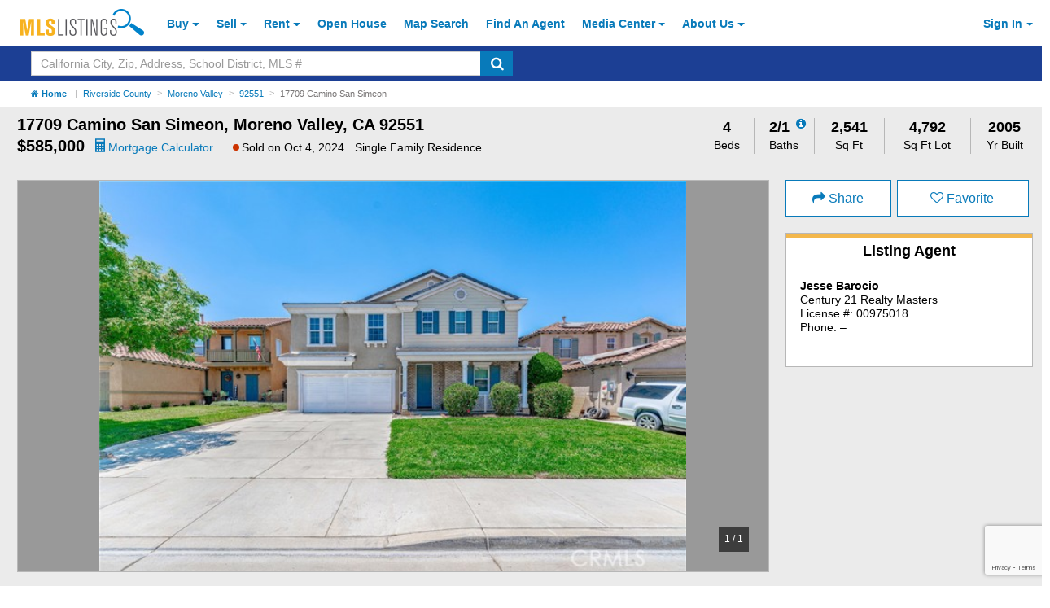

--- FILE ---
content_type: text/html; charset=utf-8
request_url: https://www.mlslistings.com/property/nearbyschools/33.8624107/-117.20968
body_size: 2717
content:


<!-- Views/Partial/Details/_SchoolRatings.cshtml -->
<div class="row py-2">
        <div class="col-xs-12 mb-1">
            <h4 id="schools" class="font-weight-bold">School Ratings</h4>
        </div>

        <!-- Assigned Schools -->

        <div class="col-xs-12 hidden">
            <div class="col-xs-12 px-0">
                <div class="card card-block w-100 mb-0 no-border-bottom">
                    <div class="row">
                        <div class="col-xs-12">
                            <h5 class="card-title text-muted font-size-lg line-height-lgr font-weight-bold">Assigned Schools</h5>
                        </div>
                        <div class="col-xs-12">
                            <p>...</p>
                        </div>
                    </div>
                </div>
            </div>
        </div>

        <!-- Nearby Schools -->

<div class="col-xs-12">
    <div class="col-xs-12 px-0">
        <div class="card card-block school-block w-100 mb-0 px-0 pb-50 pt-2 pos-relative">
            <span class="school-disclosure pos-absolute font-italic font-size-sm">
                School data provided by <a class="font-weight-bold" href="http://www.greatschools.org" target="_blank" aria-label="GreatSchools.org (Open in a New Window)">GreatSchools.org</a>
                <i class="search-warning fa fa-info-circle fa-with-bg font-size-base text-primary" aria-hidden="true" data-toggle="modal" data-target="#schoolRatings" title="GreatSchools About Summary Rating"></i>
            </span>
            <div class="row">
                <div class="col-xs-12">
                    <h5 class="card-title text-muted font-size-lg line-height-lgr pl-2">Nearby Schools</h5>
                </div>
                <div class="col-xs-12">

                    <table class="table table-small school-table mb-0" summary="List of Nearby Schools">
                        <thead>
                            <tr>
                                <th class="pl-2">Schools</th>
                                <th class="pl-0">Type</th>
                                <th class="pl-0">Grades</th>
                                <th class="pl-0">Distance</th>
                                <th class="text-xs-center">Rating</th>
                            </tr>
                        </thead>
                        <tbody>

                                    <tr class="school-row">
                                        <td class="p-0 pl-2"><a class="ga-tracker" data-eventlabel="desktop" data-eventcategory="Schools" data-eventaction="click-for-details" href="https://www.greatschools.org/california/moreno-valley/4518-Rancho-Verde-High-School/" rel="nofollow" target="_blank" aria-label="Rancho Verde High School (Open in a New Window)">Rancho Verde High School</a></td>
                                        <td class="p-0 text-capitalize">public</td>
                                        <td class="p-0">9-12</td>
                                        <td class="p-0">0.11 mi</td>
                                        <td class="p-0 text-xs-center">
                                            <span class="rating">6 </span>
                                        </td>
                                    </tr>
                                    <tr class="school-row">
                                        <td class="p-0 pl-2"><a class="ga-tracker" data-eventlabel="desktop" data-eventcategory="Schools" data-eventaction="click-for-details" href="https://www.greatschools.org/california/moreno-valley/17718-Elementary-Potrero-Pre-School/" rel="nofollow" target="_blank" aria-label="Elementary Potrero Pre-School (Open in a New Window)">Elementary Potrero Pre-School</a></td>
                                        <td class="p-0 text-capitalize">public</td>
                                        <td class="p-0">UG</td>
                                        <td class="p-0">0.98 mi</td>
                                        <td class="p-0 text-xs-center">
                                            <span class="">N/A </span>
                                        </td>
                                    </tr>
                                    <tr class="school-row">
                                        <td class="p-0 pl-2"><a class="ga-tracker" data-eventlabel="desktop" data-eventcategory="Schools" data-eventaction="click-for-details" href="https://www.greatschools.org/california/moreno-valley/4524-Vista-Verde-Middle-School/" rel="nofollow" target="_blank" aria-label="Vista Verde Middle School (Open in a New Window)">Vista Verde Middle School</a></td>
                                        <td class="p-0 text-capitalize">public</td>
                                        <td class="p-0">6-8</td>
                                        <td class="p-0">1.25 mi</td>
                                        <td class="p-0 text-xs-center">
                                            <span class="rating">4 </span>
                                        </td>
                                    </tr>
                                    <tr class="school-row">
                                        <td class="p-0 pl-2"><a class="ga-tracker" data-eventlabel="desktop" data-eventcategory="Schools" data-eventaction="click-for-details" href="https://www.greatschools.org/california/moreno-valley/4514-Mary-Mcleod-Bethune-Elementary-School/" rel="nofollow" target="_blank" aria-label="Mary McLeod Bethune Elementary School (Open in a New Window)">Mary McLeod Bethune Elementary School</a></td>
                                        <td class="p-0 text-capitalize">public</td>
                                        <td class="p-0">K-5</td>
                                        <td class="p-0">1.33 mi</td>
                                        <td class="p-0 text-xs-center">
                                            <span class="rating">6 </span>
                                        </td>
                                    </tr>
                                    <tr class="school-row">
                                        <td class="p-0 pl-2"><a class="ga-tracker" data-eventlabel="desktop" data-eventcategory="Schools" data-eventaction="click-for-details" href="https://www.greatschools.org/california/moreno-valley/14660-Lasselle-Elementary-School/" rel="nofollow" target="_blank" aria-label="Lasselle Elementary School (Open in a New Window)">Lasselle Elementary School</a></td>
                                        <td class="p-0 text-capitalize">public</td>
                                        <td class="p-0">K-5</td>
                                        <td class="p-0">1.49 mi</td>
                                        <td class="p-0 text-xs-center">
                                            <span class="rating">6 </span>
                                        </td>
                                    </tr>
                                    <tr class="school-row">
                                        <td class="p-0 pl-2"><a class="ga-tracker" data-eventlabel="desktop" data-eventcategory="Schools" data-eventaction="click-for-details" href="https://www.greatschools.org/california/perris/24735-May-Ranch-Elementary-School/" rel="nofollow" target="_blank" aria-label="May Ranch Elementary School (Open in a New Window)">May Ranch Elementary School</a></td>
                                        <td class="p-0 text-capitalize">public</td>
                                        <td class="p-0">K-5</td>
                                        <td class="p-0">1.68 mi</td>
                                        <td class="p-0 text-xs-center">
                                            <span class="rating">8 </span>
                                        </td>
                                    </tr>
                                    <tr class="school-row">
                                        <td class="p-0 pl-2"><a class="ga-tracker" data-eventlabel="desktop" data-eventcategory="Schools" data-eventaction="click-for-details" href="https://www.greatschools.org/california/moreno-valley/25207-Val-Verde-Academy/" rel="nofollow" target="_blank" aria-label="Val Verde Academy (Open in a New Window)">Val Verde Academy</a></td>
                                        <td class="p-0 text-capitalize">public</td>
                                        <td class="p-0">K-12</td>
                                        <td class="p-0">1.78 mi</td>
                                        <td class="p-0 text-xs-center">
                                            <span class="rating">5 </span>
                                        </td>
                                    </tr>
                                    <tr class="school-row">
                                        <td class="p-0 pl-2"><a class="ga-tracker" data-eventlabel="desktop" data-eventcategory="Schools" data-eventaction="click-for-details" href="https://www.greatschools.org/california/moreno-valley/4523-Victoriano-Elementary-School/" rel="nofollow" target="_blank" aria-label="Victoriano Elementary School (Open in a New Window)">Victoriano Elementary School</a></td>
                                        <td class="p-0 text-capitalize">public</td>
                                        <td class="p-0">K-5</td>
                                        <td class="p-0">2.02 mi</td>
                                        <td class="p-0 text-xs-center">
                                            <span class="rating">8 </span>
                                        </td>
                                    </tr>
                                    <tr class="school-row">
                                        <td class="p-0 pl-2"><a class="ga-tracker" data-eventlabel="desktop" data-eventcategory="Schools" data-eventaction="click-for-details" href="https://www.greatschools.org/california/moreno-valley/4517-Rainbow-Ridge-Elementary-School/" rel="nofollow" target="_blank" aria-label="Rainbow Ridge Elementary School (Open in a New Window)">Rainbow Ridge Elementary School</a></td>
                                        <td class="p-0 text-capitalize">public</td>
                                        <td class="p-0">K-5</td>
                                        <td class="p-0">2.32 mi</td>
                                        <td class="p-0 text-xs-center">
                                            <span class="rating">5 </span>
                                        </td>
                                    </tr>
                                    <tr class="school-row">
                                        <td class="p-0 pl-2"><a class="ga-tracker" data-eventlabel="desktop" data-eventcategory="Schools" data-eventaction="click-for-details" href="https://www.greatschools.org/california/moreno-valley/17075-March-Middle-School/" rel="nofollow" target="_blank" aria-label="March Middle School (Open in a New Window)">March Middle School</a></td>
                                        <td class="p-0 text-capitalize">public</td>
                                        <td class="p-0">6-8</td>
                                        <td class="p-0">2.40 mi</td>
                                        <td class="p-0 text-xs-center">
                                            <span class="rating">4 </span>
                                        </td>
                                    </tr>
                                    <tr class="school-row">
                                        <td class="p-0 pl-2"><a class="ga-tracker" data-eventlabel="desktop" data-eventcategory="Schools" data-eventaction="click-for-details" href="https://www.greatschools.org/california/perris/14664-Avalon-Elementary-School/" rel="nofollow" target="_blank" aria-label="Avalon Elementary School (Open in a New Window)">Avalon Elementary School</a></td>
                                        <td class="p-0 text-capitalize">public</td>
                                        <td class="p-0">K-5</td>
                                        <td class="p-0">2.61 mi</td>
                                        <td class="p-0 text-xs-center">
                                            <span class="rating">6 </span>
                                        </td>
                                    </tr>
                                    <tr class="school-row">
                                        <td class="p-0 pl-2"><a class="ga-tracker" data-eventlabel="desktop" data-eventcategory="Schools" data-eventaction="click-for-details" href="https://www.greatschools.org/california/moreno-valley/12189-Vista-Del-Lago-High-School/" rel="nofollow" target="_blank" aria-label="Vista Del Lago High School (Open in a New Window)">Vista Del Lago High School</a></td>
                                        <td class="p-0 text-capitalize">public</td>
                                        <td class="p-0">9-12</td>
                                        <td class="p-0">2.64 mi</td>
                                        <td class="p-0 text-xs-center">
                                            <span class="rating">3 </span>
                                        </td>
                                    </tr>
                                    <tr class="school-row">
                                        <td class="p-0 pl-2"><a class="ga-tracker" data-eventlabel="desktop" data-eventcategory="Schools" data-eventaction="click-for-details" href="https://www.greatschools.org/california/moreno-valley/14984-Val-Verde-Student-Success-Academy/" rel="nofollow" target="_blank" aria-label="Val Verde Student Success Academy (Open in a New Window)">Val Verde Student Success Academy</a></td>
                                        <td class="p-0 text-capitalize">public</td>
                                        <td class="p-0">6,7,8,9,10</td>
                                        <td class="p-0">2.68 mi</td>
                                        <td class="p-0 text-xs-center">
                                            <span class="">N/A </span>
                                        </td>
                                    </tr>
                                    <tr class="school-row">
                                        <td class="p-0 pl-2"><a class="ga-tracker" data-eventlabel="desktop" data-eventcategory="Schools" data-eventaction="click-for-details" href="https://www.greatschools.org/california/perris/4521-Val-Verde-High-School/" rel="nofollow" target="_blank" aria-label="Val Verde High School (Open in a New Window)">Val Verde High School</a></td>
                                        <td class="p-0 text-capitalize">public</td>
                                        <td class="p-0">9-12</td>
                                        <td class="p-0">2.68 mi</td>
                                        <td class="p-0 text-xs-center">
                                            <span class="rating">2 </span>
                                        </td>
                                    </tr>
                                    <tr class="school-row">
                                        <td class="p-0 pl-2"><a class="ga-tracker" data-eventlabel="desktop" data-eventcategory="Schools" data-eventaction="click-for-details" href="https://www.greatschools.org/california/moreno-valley/4368-Armada-Elementary-School/" rel="nofollow" target="_blank" aria-label="Armada Elementary School (Open in a New Window)">Armada Elementary School</a></td>
                                        <td class="p-0 text-capitalize">public</td>
                                        <td class="p-0">K-5</td>
                                        <td class="p-0">2.87 mi</td>
                                        <td class="p-0 text-xs-center">
                                            <span class="rating">5 </span>
                                        </td>
                                    </tr>
                                    <tr class="school-row">
                                        <td class="p-0 pl-2"><a class="ga-tracker" data-eventlabel="desktop" data-eventcategory="Schools" data-eventaction="click-for-details" href="https://www.greatschools.org/california/perris/12513-Sierra-Vista-Elementary-School/" rel="nofollow" target="_blank" aria-label="Sierra Vista Elementary School (Open in a New Window)">Sierra Vista Elementary School</a></td>
                                        <td class="p-0 text-capitalize">public</td>
                                        <td class="p-0">K-6</td>
                                        <td class="p-0">3.02 mi</td>
                                        <td class="p-0 text-xs-center">
                                            <span class="rating">6 </span>
                                        </td>
                                    </tr>
                                    <tr class="school-row">
                                        <td class="p-0 pl-2"><a class="ga-tracker" data-eventlabel="desktop" data-eventcategory="Schools" data-eventaction="click-for-details" href="https://www.greatschools.org/california/perris/12512-Lakeside-Middle-School/" rel="nofollow" target="_blank" aria-label="Lakeside Middle School (Open in a New Window)">Lakeside Middle School</a></td>
                                        <td class="p-0 text-capitalize">public</td>
                                        <td class="p-0">7-8</td>
                                        <td class="p-0">3.03 mi</td>
                                        <td class="p-0 text-xs-center">
                                            <span class="rating">5 </span>
                                        </td>
                                    </tr>
                                    <tr class="school-row">
                                        <td class="p-0 pl-2"><a class="ga-tracker" data-eventlabel="desktop" data-eventcategory="Schools" data-eventaction="click-for-details" href="https://www.greatschools.org/california/moreno-valley/4380-Landmark-Middle-School/" rel="nofollow" target="_blank" aria-label="Landmark Middle School (Open in a New Window)">Landmark Middle School</a></td>
                                        <td class="p-0 text-capitalize">public</td>
                                        <td class="p-0">6-8</td>
                                        <td class="p-0">3.04 mi</td>
                                        <td class="p-0 text-xs-center">
                                            <span class="rating">4 </span>
                                        </td>
                                    </tr>
                                    <tr class="school-row">
                                        <td class="p-0 pl-2"><a class="ga-tracker" data-eventlabel="desktop" data-eventcategory="Schools" data-eventaction="click-for-details" href="https://www.greatschools.org/california/perris/16917-Triple-Crown-Elementary-School/" rel="nofollow" target="_blank" aria-label="Triple Crown Elementary School (Open in a New Window)">Triple Crown Elementary School</a></td>
                                        <td class="p-0 text-capitalize">public</td>
                                        <td class="p-0">K-5</td>
                                        <td class="p-0">3.18 mi</td>
                                        <td class="p-0 text-xs-center">
                                            <span class="rating">6 </span>
                                        </td>
                                    </tr>
                                    <tr class="school-row">
                                        <td class="p-0 pl-2"><a class="ga-tracker" data-eventlabel="desktop" data-eventcategory="Schools" data-eventaction="click-for-details" href="https://www.greatschools.org/california/perris/4522-Val-Verde-Elementary-School/" rel="nofollow" target="_blank" aria-label="Val Verde Elementary School (Open in a New Window)">Val Verde Elementary School</a></td>
                                        <td class="p-0 text-capitalize">public</td>
                                        <td class="p-0">K-6</td>
                                        <td class="p-0">3.30 mi</td>
                                        <td class="p-0 text-xs-center">
                                            <span class="rating">4 </span>
                                        </td>
                                    </tr>

                        </tbody>
                    </table>
                </div>
            </div>
        </div>
    </div>
</div>

<div id="schoolRatings" class="modal fade" tabindex="-1" role="dialog" aria-hidden="true">
    <div class="modal-dialog modal-contact">
        <div class="modal-content pos-relative">
        <span class="pos-absolute close-modal-contact" data-dismiss="modal" aria-label="Close">&times;</span>
        <div class="card mb-0">
            <div class="card-block top pb-1 pt-2 modal-header">
                <h5 class="card-title text-xs-left m-0">About Summary Rating</h5>
            </div>

                <div class="card-block bottom pb-2">
                    <p>The GreatSchools Rating helps parents compare schools within a state based on a variety of school quality indicators and provides a helpful picture of how effectively each school serves all of its students. Ratings are on a scale of 1 (below average) to 10 (above average) and can include test scores, college readiness, academic progress, advanced courses, equity, discipline and attendance data. We also advise parents to visit schools, consider other information on school performance and programs, and consider family needs as part of the school selection process.</p>
                </div>
            </div>
            <div class="modal-footer">
                <a class="btn btn-primary btn-large" target="_blank" href="https://www.greatschools.org/gk/ratings/" aria-label="Learn More Details About School Ratings (Open in a New Window)">Learn more</a>
            </div>
        </div>
        
    </div>
</div>



</div>


--- FILE ---
content_type: text/html; charset=utf-8
request_url: https://www.google.com/recaptcha/api2/anchor?ar=1&k=6LejoHQUAAAAAKOD8I5YW4_W0ROs4W9tOENTmfmR&co=aHR0cHM6Ly93d3cubWxzbGlzdGluZ3MuY29tOjQ0Mw..&hl=en&v=9TiwnJFHeuIw_s0wSd3fiKfN&size=invisible&anchor-ms=20000&execute-ms=30000&cb=ezlkkcnbrd2b
body_size: 48229
content:
<!DOCTYPE HTML><html dir="ltr" lang="en"><head><meta http-equiv="Content-Type" content="text/html; charset=UTF-8">
<meta http-equiv="X-UA-Compatible" content="IE=edge">
<title>reCAPTCHA</title>
<style type="text/css">
/* cyrillic-ext */
@font-face {
  font-family: 'Roboto';
  font-style: normal;
  font-weight: 400;
  font-stretch: 100%;
  src: url(//fonts.gstatic.com/s/roboto/v48/KFO7CnqEu92Fr1ME7kSn66aGLdTylUAMa3GUBHMdazTgWw.woff2) format('woff2');
  unicode-range: U+0460-052F, U+1C80-1C8A, U+20B4, U+2DE0-2DFF, U+A640-A69F, U+FE2E-FE2F;
}
/* cyrillic */
@font-face {
  font-family: 'Roboto';
  font-style: normal;
  font-weight: 400;
  font-stretch: 100%;
  src: url(//fonts.gstatic.com/s/roboto/v48/KFO7CnqEu92Fr1ME7kSn66aGLdTylUAMa3iUBHMdazTgWw.woff2) format('woff2');
  unicode-range: U+0301, U+0400-045F, U+0490-0491, U+04B0-04B1, U+2116;
}
/* greek-ext */
@font-face {
  font-family: 'Roboto';
  font-style: normal;
  font-weight: 400;
  font-stretch: 100%;
  src: url(//fonts.gstatic.com/s/roboto/v48/KFO7CnqEu92Fr1ME7kSn66aGLdTylUAMa3CUBHMdazTgWw.woff2) format('woff2');
  unicode-range: U+1F00-1FFF;
}
/* greek */
@font-face {
  font-family: 'Roboto';
  font-style: normal;
  font-weight: 400;
  font-stretch: 100%;
  src: url(//fonts.gstatic.com/s/roboto/v48/KFO7CnqEu92Fr1ME7kSn66aGLdTylUAMa3-UBHMdazTgWw.woff2) format('woff2');
  unicode-range: U+0370-0377, U+037A-037F, U+0384-038A, U+038C, U+038E-03A1, U+03A3-03FF;
}
/* math */
@font-face {
  font-family: 'Roboto';
  font-style: normal;
  font-weight: 400;
  font-stretch: 100%;
  src: url(//fonts.gstatic.com/s/roboto/v48/KFO7CnqEu92Fr1ME7kSn66aGLdTylUAMawCUBHMdazTgWw.woff2) format('woff2');
  unicode-range: U+0302-0303, U+0305, U+0307-0308, U+0310, U+0312, U+0315, U+031A, U+0326-0327, U+032C, U+032F-0330, U+0332-0333, U+0338, U+033A, U+0346, U+034D, U+0391-03A1, U+03A3-03A9, U+03B1-03C9, U+03D1, U+03D5-03D6, U+03F0-03F1, U+03F4-03F5, U+2016-2017, U+2034-2038, U+203C, U+2040, U+2043, U+2047, U+2050, U+2057, U+205F, U+2070-2071, U+2074-208E, U+2090-209C, U+20D0-20DC, U+20E1, U+20E5-20EF, U+2100-2112, U+2114-2115, U+2117-2121, U+2123-214F, U+2190, U+2192, U+2194-21AE, U+21B0-21E5, U+21F1-21F2, U+21F4-2211, U+2213-2214, U+2216-22FF, U+2308-230B, U+2310, U+2319, U+231C-2321, U+2336-237A, U+237C, U+2395, U+239B-23B7, U+23D0, U+23DC-23E1, U+2474-2475, U+25AF, U+25B3, U+25B7, U+25BD, U+25C1, U+25CA, U+25CC, U+25FB, U+266D-266F, U+27C0-27FF, U+2900-2AFF, U+2B0E-2B11, U+2B30-2B4C, U+2BFE, U+3030, U+FF5B, U+FF5D, U+1D400-1D7FF, U+1EE00-1EEFF;
}
/* symbols */
@font-face {
  font-family: 'Roboto';
  font-style: normal;
  font-weight: 400;
  font-stretch: 100%;
  src: url(//fonts.gstatic.com/s/roboto/v48/KFO7CnqEu92Fr1ME7kSn66aGLdTylUAMaxKUBHMdazTgWw.woff2) format('woff2');
  unicode-range: U+0001-000C, U+000E-001F, U+007F-009F, U+20DD-20E0, U+20E2-20E4, U+2150-218F, U+2190, U+2192, U+2194-2199, U+21AF, U+21E6-21F0, U+21F3, U+2218-2219, U+2299, U+22C4-22C6, U+2300-243F, U+2440-244A, U+2460-24FF, U+25A0-27BF, U+2800-28FF, U+2921-2922, U+2981, U+29BF, U+29EB, U+2B00-2BFF, U+4DC0-4DFF, U+FFF9-FFFB, U+10140-1018E, U+10190-1019C, U+101A0, U+101D0-101FD, U+102E0-102FB, U+10E60-10E7E, U+1D2C0-1D2D3, U+1D2E0-1D37F, U+1F000-1F0FF, U+1F100-1F1AD, U+1F1E6-1F1FF, U+1F30D-1F30F, U+1F315, U+1F31C, U+1F31E, U+1F320-1F32C, U+1F336, U+1F378, U+1F37D, U+1F382, U+1F393-1F39F, U+1F3A7-1F3A8, U+1F3AC-1F3AF, U+1F3C2, U+1F3C4-1F3C6, U+1F3CA-1F3CE, U+1F3D4-1F3E0, U+1F3ED, U+1F3F1-1F3F3, U+1F3F5-1F3F7, U+1F408, U+1F415, U+1F41F, U+1F426, U+1F43F, U+1F441-1F442, U+1F444, U+1F446-1F449, U+1F44C-1F44E, U+1F453, U+1F46A, U+1F47D, U+1F4A3, U+1F4B0, U+1F4B3, U+1F4B9, U+1F4BB, U+1F4BF, U+1F4C8-1F4CB, U+1F4D6, U+1F4DA, U+1F4DF, U+1F4E3-1F4E6, U+1F4EA-1F4ED, U+1F4F7, U+1F4F9-1F4FB, U+1F4FD-1F4FE, U+1F503, U+1F507-1F50B, U+1F50D, U+1F512-1F513, U+1F53E-1F54A, U+1F54F-1F5FA, U+1F610, U+1F650-1F67F, U+1F687, U+1F68D, U+1F691, U+1F694, U+1F698, U+1F6AD, U+1F6B2, U+1F6B9-1F6BA, U+1F6BC, U+1F6C6-1F6CF, U+1F6D3-1F6D7, U+1F6E0-1F6EA, U+1F6F0-1F6F3, U+1F6F7-1F6FC, U+1F700-1F7FF, U+1F800-1F80B, U+1F810-1F847, U+1F850-1F859, U+1F860-1F887, U+1F890-1F8AD, U+1F8B0-1F8BB, U+1F8C0-1F8C1, U+1F900-1F90B, U+1F93B, U+1F946, U+1F984, U+1F996, U+1F9E9, U+1FA00-1FA6F, U+1FA70-1FA7C, U+1FA80-1FA89, U+1FA8F-1FAC6, U+1FACE-1FADC, U+1FADF-1FAE9, U+1FAF0-1FAF8, U+1FB00-1FBFF;
}
/* vietnamese */
@font-face {
  font-family: 'Roboto';
  font-style: normal;
  font-weight: 400;
  font-stretch: 100%;
  src: url(//fonts.gstatic.com/s/roboto/v48/KFO7CnqEu92Fr1ME7kSn66aGLdTylUAMa3OUBHMdazTgWw.woff2) format('woff2');
  unicode-range: U+0102-0103, U+0110-0111, U+0128-0129, U+0168-0169, U+01A0-01A1, U+01AF-01B0, U+0300-0301, U+0303-0304, U+0308-0309, U+0323, U+0329, U+1EA0-1EF9, U+20AB;
}
/* latin-ext */
@font-face {
  font-family: 'Roboto';
  font-style: normal;
  font-weight: 400;
  font-stretch: 100%;
  src: url(//fonts.gstatic.com/s/roboto/v48/KFO7CnqEu92Fr1ME7kSn66aGLdTylUAMa3KUBHMdazTgWw.woff2) format('woff2');
  unicode-range: U+0100-02BA, U+02BD-02C5, U+02C7-02CC, U+02CE-02D7, U+02DD-02FF, U+0304, U+0308, U+0329, U+1D00-1DBF, U+1E00-1E9F, U+1EF2-1EFF, U+2020, U+20A0-20AB, U+20AD-20C0, U+2113, U+2C60-2C7F, U+A720-A7FF;
}
/* latin */
@font-face {
  font-family: 'Roboto';
  font-style: normal;
  font-weight: 400;
  font-stretch: 100%;
  src: url(//fonts.gstatic.com/s/roboto/v48/KFO7CnqEu92Fr1ME7kSn66aGLdTylUAMa3yUBHMdazQ.woff2) format('woff2');
  unicode-range: U+0000-00FF, U+0131, U+0152-0153, U+02BB-02BC, U+02C6, U+02DA, U+02DC, U+0304, U+0308, U+0329, U+2000-206F, U+20AC, U+2122, U+2191, U+2193, U+2212, U+2215, U+FEFF, U+FFFD;
}
/* cyrillic-ext */
@font-face {
  font-family: 'Roboto';
  font-style: normal;
  font-weight: 500;
  font-stretch: 100%;
  src: url(//fonts.gstatic.com/s/roboto/v48/KFO7CnqEu92Fr1ME7kSn66aGLdTylUAMa3GUBHMdazTgWw.woff2) format('woff2');
  unicode-range: U+0460-052F, U+1C80-1C8A, U+20B4, U+2DE0-2DFF, U+A640-A69F, U+FE2E-FE2F;
}
/* cyrillic */
@font-face {
  font-family: 'Roboto';
  font-style: normal;
  font-weight: 500;
  font-stretch: 100%;
  src: url(//fonts.gstatic.com/s/roboto/v48/KFO7CnqEu92Fr1ME7kSn66aGLdTylUAMa3iUBHMdazTgWw.woff2) format('woff2');
  unicode-range: U+0301, U+0400-045F, U+0490-0491, U+04B0-04B1, U+2116;
}
/* greek-ext */
@font-face {
  font-family: 'Roboto';
  font-style: normal;
  font-weight: 500;
  font-stretch: 100%;
  src: url(//fonts.gstatic.com/s/roboto/v48/KFO7CnqEu92Fr1ME7kSn66aGLdTylUAMa3CUBHMdazTgWw.woff2) format('woff2');
  unicode-range: U+1F00-1FFF;
}
/* greek */
@font-face {
  font-family: 'Roboto';
  font-style: normal;
  font-weight: 500;
  font-stretch: 100%;
  src: url(//fonts.gstatic.com/s/roboto/v48/KFO7CnqEu92Fr1ME7kSn66aGLdTylUAMa3-UBHMdazTgWw.woff2) format('woff2');
  unicode-range: U+0370-0377, U+037A-037F, U+0384-038A, U+038C, U+038E-03A1, U+03A3-03FF;
}
/* math */
@font-face {
  font-family: 'Roboto';
  font-style: normal;
  font-weight: 500;
  font-stretch: 100%;
  src: url(//fonts.gstatic.com/s/roboto/v48/KFO7CnqEu92Fr1ME7kSn66aGLdTylUAMawCUBHMdazTgWw.woff2) format('woff2');
  unicode-range: U+0302-0303, U+0305, U+0307-0308, U+0310, U+0312, U+0315, U+031A, U+0326-0327, U+032C, U+032F-0330, U+0332-0333, U+0338, U+033A, U+0346, U+034D, U+0391-03A1, U+03A3-03A9, U+03B1-03C9, U+03D1, U+03D5-03D6, U+03F0-03F1, U+03F4-03F5, U+2016-2017, U+2034-2038, U+203C, U+2040, U+2043, U+2047, U+2050, U+2057, U+205F, U+2070-2071, U+2074-208E, U+2090-209C, U+20D0-20DC, U+20E1, U+20E5-20EF, U+2100-2112, U+2114-2115, U+2117-2121, U+2123-214F, U+2190, U+2192, U+2194-21AE, U+21B0-21E5, U+21F1-21F2, U+21F4-2211, U+2213-2214, U+2216-22FF, U+2308-230B, U+2310, U+2319, U+231C-2321, U+2336-237A, U+237C, U+2395, U+239B-23B7, U+23D0, U+23DC-23E1, U+2474-2475, U+25AF, U+25B3, U+25B7, U+25BD, U+25C1, U+25CA, U+25CC, U+25FB, U+266D-266F, U+27C0-27FF, U+2900-2AFF, U+2B0E-2B11, U+2B30-2B4C, U+2BFE, U+3030, U+FF5B, U+FF5D, U+1D400-1D7FF, U+1EE00-1EEFF;
}
/* symbols */
@font-face {
  font-family: 'Roboto';
  font-style: normal;
  font-weight: 500;
  font-stretch: 100%;
  src: url(//fonts.gstatic.com/s/roboto/v48/KFO7CnqEu92Fr1ME7kSn66aGLdTylUAMaxKUBHMdazTgWw.woff2) format('woff2');
  unicode-range: U+0001-000C, U+000E-001F, U+007F-009F, U+20DD-20E0, U+20E2-20E4, U+2150-218F, U+2190, U+2192, U+2194-2199, U+21AF, U+21E6-21F0, U+21F3, U+2218-2219, U+2299, U+22C4-22C6, U+2300-243F, U+2440-244A, U+2460-24FF, U+25A0-27BF, U+2800-28FF, U+2921-2922, U+2981, U+29BF, U+29EB, U+2B00-2BFF, U+4DC0-4DFF, U+FFF9-FFFB, U+10140-1018E, U+10190-1019C, U+101A0, U+101D0-101FD, U+102E0-102FB, U+10E60-10E7E, U+1D2C0-1D2D3, U+1D2E0-1D37F, U+1F000-1F0FF, U+1F100-1F1AD, U+1F1E6-1F1FF, U+1F30D-1F30F, U+1F315, U+1F31C, U+1F31E, U+1F320-1F32C, U+1F336, U+1F378, U+1F37D, U+1F382, U+1F393-1F39F, U+1F3A7-1F3A8, U+1F3AC-1F3AF, U+1F3C2, U+1F3C4-1F3C6, U+1F3CA-1F3CE, U+1F3D4-1F3E0, U+1F3ED, U+1F3F1-1F3F3, U+1F3F5-1F3F7, U+1F408, U+1F415, U+1F41F, U+1F426, U+1F43F, U+1F441-1F442, U+1F444, U+1F446-1F449, U+1F44C-1F44E, U+1F453, U+1F46A, U+1F47D, U+1F4A3, U+1F4B0, U+1F4B3, U+1F4B9, U+1F4BB, U+1F4BF, U+1F4C8-1F4CB, U+1F4D6, U+1F4DA, U+1F4DF, U+1F4E3-1F4E6, U+1F4EA-1F4ED, U+1F4F7, U+1F4F9-1F4FB, U+1F4FD-1F4FE, U+1F503, U+1F507-1F50B, U+1F50D, U+1F512-1F513, U+1F53E-1F54A, U+1F54F-1F5FA, U+1F610, U+1F650-1F67F, U+1F687, U+1F68D, U+1F691, U+1F694, U+1F698, U+1F6AD, U+1F6B2, U+1F6B9-1F6BA, U+1F6BC, U+1F6C6-1F6CF, U+1F6D3-1F6D7, U+1F6E0-1F6EA, U+1F6F0-1F6F3, U+1F6F7-1F6FC, U+1F700-1F7FF, U+1F800-1F80B, U+1F810-1F847, U+1F850-1F859, U+1F860-1F887, U+1F890-1F8AD, U+1F8B0-1F8BB, U+1F8C0-1F8C1, U+1F900-1F90B, U+1F93B, U+1F946, U+1F984, U+1F996, U+1F9E9, U+1FA00-1FA6F, U+1FA70-1FA7C, U+1FA80-1FA89, U+1FA8F-1FAC6, U+1FACE-1FADC, U+1FADF-1FAE9, U+1FAF0-1FAF8, U+1FB00-1FBFF;
}
/* vietnamese */
@font-face {
  font-family: 'Roboto';
  font-style: normal;
  font-weight: 500;
  font-stretch: 100%;
  src: url(//fonts.gstatic.com/s/roboto/v48/KFO7CnqEu92Fr1ME7kSn66aGLdTylUAMa3OUBHMdazTgWw.woff2) format('woff2');
  unicode-range: U+0102-0103, U+0110-0111, U+0128-0129, U+0168-0169, U+01A0-01A1, U+01AF-01B0, U+0300-0301, U+0303-0304, U+0308-0309, U+0323, U+0329, U+1EA0-1EF9, U+20AB;
}
/* latin-ext */
@font-face {
  font-family: 'Roboto';
  font-style: normal;
  font-weight: 500;
  font-stretch: 100%;
  src: url(//fonts.gstatic.com/s/roboto/v48/KFO7CnqEu92Fr1ME7kSn66aGLdTylUAMa3KUBHMdazTgWw.woff2) format('woff2');
  unicode-range: U+0100-02BA, U+02BD-02C5, U+02C7-02CC, U+02CE-02D7, U+02DD-02FF, U+0304, U+0308, U+0329, U+1D00-1DBF, U+1E00-1E9F, U+1EF2-1EFF, U+2020, U+20A0-20AB, U+20AD-20C0, U+2113, U+2C60-2C7F, U+A720-A7FF;
}
/* latin */
@font-face {
  font-family: 'Roboto';
  font-style: normal;
  font-weight: 500;
  font-stretch: 100%;
  src: url(//fonts.gstatic.com/s/roboto/v48/KFO7CnqEu92Fr1ME7kSn66aGLdTylUAMa3yUBHMdazQ.woff2) format('woff2');
  unicode-range: U+0000-00FF, U+0131, U+0152-0153, U+02BB-02BC, U+02C6, U+02DA, U+02DC, U+0304, U+0308, U+0329, U+2000-206F, U+20AC, U+2122, U+2191, U+2193, U+2212, U+2215, U+FEFF, U+FFFD;
}
/* cyrillic-ext */
@font-face {
  font-family: 'Roboto';
  font-style: normal;
  font-weight: 900;
  font-stretch: 100%;
  src: url(//fonts.gstatic.com/s/roboto/v48/KFO7CnqEu92Fr1ME7kSn66aGLdTylUAMa3GUBHMdazTgWw.woff2) format('woff2');
  unicode-range: U+0460-052F, U+1C80-1C8A, U+20B4, U+2DE0-2DFF, U+A640-A69F, U+FE2E-FE2F;
}
/* cyrillic */
@font-face {
  font-family: 'Roboto';
  font-style: normal;
  font-weight: 900;
  font-stretch: 100%;
  src: url(//fonts.gstatic.com/s/roboto/v48/KFO7CnqEu92Fr1ME7kSn66aGLdTylUAMa3iUBHMdazTgWw.woff2) format('woff2');
  unicode-range: U+0301, U+0400-045F, U+0490-0491, U+04B0-04B1, U+2116;
}
/* greek-ext */
@font-face {
  font-family: 'Roboto';
  font-style: normal;
  font-weight: 900;
  font-stretch: 100%;
  src: url(//fonts.gstatic.com/s/roboto/v48/KFO7CnqEu92Fr1ME7kSn66aGLdTylUAMa3CUBHMdazTgWw.woff2) format('woff2');
  unicode-range: U+1F00-1FFF;
}
/* greek */
@font-face {
  font-family: 'Roboto';
  font-style: normal;
  font-weight: 900;
  font-stretch: 100%;
  src: url(//fonts.gstatic.com/s/roboto/v48/KFO7CnqEu92Fr1ME7kSn66aGLdTylUAMa3-UBHMdazTgWw.woff2) format('woff2');
  unicode-range: U+0370-0377, U+037A-037F, U+0384-038A, U+038C, U+038E-03A1, U+03A3-03FF;
}
/* math */
@font-face {
  font-family: 'Roboto';
  font-style: normal;
  font-weight: 900;
  font-stretch: 100%;
  src: url(//fonts.gstatic.com/s/roboto/v48/KFO7CnqEu92Fr1ME7kSn66aGLdTylUAMawCUBHMdazTgWw.woff2) format('woff2');
  unicode-range: U+0302-0303, U+0305, U+0307-0308, U+0310, U+0312, U+0315, U+031A, U+0326-0327, U+032C, U+032F-0330, U+0332-0333, U+0338, U+033A, U+0346, U+034D, U+0391-03A1, U+03A3-03A9, U+03B1-03C9, U+03D1, U+03D5-03D6, U+03F0-03F1, U+03F4-03F5, U+2016-2017, U+2034-2038, U+203C, U+2040, U+2043, U+2047, U+2050, U+2057, U+205F, U+2070-2071, U+2074-208E, U+2090-209C, U+20D0-20DC, U+20E1, U+20E5-20EF, U+2100-2112, U+2114-2115, U+2117-2121, U+2123-214F, U+2190, U+2192, U+2194-21AE, U+21B0-21E5, U+21F1-21F2, U+21F4-2211, U+2213-2214, U+2216-22FF, U+2308-230B, U+2310, U+2319, U+231C-2321, U+2336-237A, U+237C, U+2395, U+239B-23B7, U+23D0, U+23DC-23E1, U+2474-2475, U+25AF, U+25B3, U+25B7, U+25BD, U+25C1, U+25CA, U+25CC, U+25FB, U+266D-266F, U+27C0-27FF, U+2900-2AFF, U+2B0E-2B11, U+2B30-2B4C, U+2BFE, U+3030, U+FF5B, U+FF5D, U+1D400-1D7FF, U+1EE00-1EEFF;
}
/* symbols */
@font-face {
  font-family: 'Roboto';
  font-style: normal;
  font-weight: 900;
  font-stretch: 100%;
  src: url(//fonts.gstatic.com/s/roboto/v48/KFO7CnqEu92Fr1ME7kSn66aGLdTylUAMaxKUBHMdazTgWw.woff2) format('woff2');
  unicode-range: U+0001-000C, U+000E-001F, U+007F-009F, U+20DD-20E0, U+20E2-20E4, U+2150-218F, U+2190, U+2192, U+2194-2199, U+21AF, U+21E6-21F0, U+21F3, U+2218-2219, U+2299, U+22C4-22C6, U+2300-243F, U+2440-244A, U+2460-24FF, U+25A0-27BF, U+2800-28FF, U+2921-2922, U+2981, U+29BF, U+29EB, U+2B00-2BFF, U+4DC0-4DFF, U+FFF9-FFFB, U+10140-1018E, U+10190-1019C, U+101A0, U+101D0-101FD, U+102E0-102FB, U+10E60-10E7E, U+1D2C0-1D2D3, U+1D2E0-1D37F, U+1F000-1F0FF, U+1F100-1F1AD, U+1F1E6-1F1FF, U+1F30D-1F30F, U+1F315, U+1F31C, U+1F31E, U+1F320-1F32C, U+1F336, U+1F378, U+1F37D, U+1F382, U+1F393-1F39F, U+1F3A7-1F3A8, U+1F3AC-1F3AF, U+1F3C2, U+1F3C4-1F3C6, U+1F3CA-1F3CE, U+1F3D4-1F3E0, U+1F3ED, U+1F3F1-1F3F3, U+1F3F5-1F3F7, U+1F408, U+1F415, U+1F41F, U+1F426, U+1F43F, U+1F441-1F442, U+1F444, U+1F446-1F449, U+1F44C-1F44E, U+1F453, U+1F46A, U+1F47D, U+1F4A3, U+1F4B0, U+1F4B3, U+1F4B9, U+1F4BB, U+1F4BF, U+1F4C8-1F4CB, U+1F4D6, U+1F4DA, U+1F4DF, U+1F4E3-1F4E6, U+1F4EA-1F4ED, U+1F4F7, U+1F4F9-1F4FB, U+1F4FD-1F4FE, U+1F503, U+1F507-1F50B, U+1F50D, U+1F512-1F513, U+1F53E-1F54A, U+1F54F-1F5FA, U+1F610, U+1F650-1F67F, U+1F687, U+1F68D, U+1F691, U+1F694, U+1F698, U+1F6AD, U+1F6B2, U+1F6B9-1F6BA, U+1F6BC, U+1F6C6-1F6CF, U+1F6D3-1F6D7, U+1F6E0-1F6EA, U+1F6F0-1F6F3, U+1F6F7-1F6FC, U+1F700-1F7FF, U+1F800-1F80B, U+1F810-1F847, U+1F850-1F859, U+1F860-1F887, U+1F890-1F8AD, U+1F8B0-1F8BB, U+1F8C0-1F8C1, U+1F900-1F90B, U+1F93B, U+1F946, U+1F984, U+1F996, U+1F9E9, U+1FA00-1FA6F, U+1FA70-1FA7C, U+1FA80-1FA89, U+1FA8F-1FAC6, U+1FACE-1FADC, U+1FADF-1FAE9, U+1FAF0-1FAF8, U+1FB00-1FBFF;
}
/* vietnamese */
@font-face {
  font-family: 'Roboto';
  font-style: normal;
  font-weight: 900;
  font-stretch: 100%;
  src: url(//fonts.gstatic.com/s/roboto/v48/KFO7CnqEu92Fr1ME7kSn66aGLdTylUAMa3OUBHMdazTgWw.woff2) format('woff2');
  unicode-range: U+0102-0103, U+0110-0111, U+0128-0129, U+0168-0169, U+01A0-01A1, U+01AF-01B0, U+0300-0301, U+0303-0304, U+0308-0309, U+0323, U+0329, U+1EA0-1EF9, U+20AB;
}
/* latin-ext */
@font-face {
  font-family: 'Roboto';
  font-style: normal;
  font-weight: 900;
  font-stretch: 100%;
  src: url(//fonts.gstatic.com/s/roboto/v48/KFO7CnqEu92Fr1ME7kSn66aGLdTylUAMa3KUBHMdazTgWw.woff2) format('woff2');
  unicode-range: U+0100-02BA, U+02BD-02C5, U+02C7-02CC, U+02CE-02D7, U+02DD-02FF, U+0304, U+0308, U+0329, U+1D00-1DBF, U+1E00-1E9F, U+1EF2-1EFF, U+2020, U+20A0-20AB, U+20AD-20C0, U+2113, U+2C60-2C7F, U+A720-A7FF;
}
/* latin */
@font-face {
  font-family: 'Roboto';
  font-style: normal;
  font-weight: 900;
  font-stretch: 100%;
  src: url(//fonts.gstatic.com/s/roboto/v48/KFO7CnqEu92Fr1ME7kSn66aGLdTylUAMa3yUBHMdazQ.woff2) format('woff2');
  unicode-range: U+0000-00FF, U+0131, U+0152-0153, U+02BB-02BC, U+02C6, U+02DA, U+02DC, U+0304, U+0308, U+0329, U+2000-206F, U+20AC, U+2122, U+2191, U+2193, U+2212, U+2215, U+FEFF, U+FFFD;
}

</style>
<link rel="stylesheet" type="text/css" href="https://www.gstatic.com/recaptcha/releases/9TiwnJFHeuIw_s0wSd3fiKfN/styles__ltr.css">
<script nonce="HPb2OJoyCDvmuPsjiko64g" type="text/javascript">window['__recaptcha_api'] = 'https://www.google.com/recaptcha/api2/';</script>
<script type="text/javascript" src="https://www.gstatic.com/recaptcha/releases/9TiwnJFHeuIw_s0wSd3fiKfN/recaptcha__en.js" nonce="HPb2OJoyCDvmuPsjiko64g">
      
    </script></head>
<body><div id="rc-anchor-alert" class="rc-anchor-alert"></div>
<input type="hidden" id="recaptcha-token" value="[base64]">
<script type="text/javascript" nonce="HPb2OJoyCDvmuPsjiko64g">
      recaptcha.anchor.Main.init("[\x22ainput\x22,[\x22bgdata\x22,\x22\x22,\[base64]/[base64]/[base64]/[base64]/[base64]/[base64]/[base64]/[base64]/[base64]/[base64]\\u003d\x22,\[base64]\\u003d\x22,\x22SMK2w5TDs1tIw6J1ccOpw4EMAcKGNiBGw6QGasO8EAgJw5kHw7hjwpJPczJXKAbDqcOuXBzChSg8w7nDhcKgw7/Dq07Dll3CmcK3w44kw53DjFN6HMOvw4kww4bCmy/DkATDhsOOw5DCmRvCs8OnwoPDrUrDs8O5wr/[base64]/[base64]/DpgTDrx3Dq8O6w5UbXsK/wojDiE0rM0rDrl7DiMK7w4XDpjwVw7vChsOUNsOeMEsGw5DCkG0iwopyQMOLwr7CsH3CmsKAwoNPIMOmw5HCliPDrTLDiMK9AzRpwrk5K2dhVsKAwr0MJz7CkMOswpQmw4DDo8KWKh8IwrZ/wovDnMKSbgJrTMKXMHB0wrgfworDs00rJ8Kaw74YHX9BCFFSIksow7shbcOSIcOqTQrCssOIeE3Dv0LCrcKtT8OOJ0YheMOsw5Z8fsOFTgPDncOVBsKHw4NewoUZGnfDuMOcUsKyc17Cp8Kvw7Yow5MEw63CssO/[base64]/DsKRTsKew5h+wonCjDM1woUcQnPDjG88w7UrTEbDrcOUZBxVSn3CqMODYi7CpgvCvSBGdyRrwovDh07DuGp9woPDvT4rwoodw6AcLMOWw7BfF2TDrcKLw4h/[base64]/[base64]/[base64]/CkMONIsOcaMO6wpfDkCJjaHvDhwdJwrkxwoLCjcOjehUiw6/ClRcyw6DCkcOxTMOzScK2ByZjw7LCkBHDiAfDoSJWfsOpw7ZwRXITwrlaPTPCig5NcsKAwqzCqwQ3w43CnGfDm8OHwqnDjSzDtsKpGsOPw5jClRXDoMOsw4/CumLCtwlOwrAUwr0sEn7CkcOdw4/Dl8ODXsO4HgfCr8O6TBIPw7ABax7DlyzCv1k/[base64]/DkBJjbcO0w4/DvMKjF1XCmsOHwpgrOkRfw506w4TDq8OzF8Onw7zCkcKNw50ww49pwpAmw7HDqsKYYMOfanfCtcKiaFsLC1zChmJ3Zy/CgsKcaMOcwoY1w71ew75QwpDCicK9wq5Aw7HCjsKZw75Nw4fDi8O0wrMIK8OJBsODd8OlBVBOJyLCvsOzHcKyw6HDsMKRw4DCilkYwqbCmUY9GnHCti7Dmn7DvsO/eA3CrsK7KRU5w5PCjsKqwr9NVMKMw5oAwpkYw6cUITxwQ8O9wrQTwqDCvlvDucK2LAzCjB/[base64]/[base64]/PMOkw7sbwrJrK8OQwrfCkcKsw5ILwpHDgjRfPj3Ck8OKw7pYa8KZw7LDvMK3w5LDgkk5wrI7GQl6XSk8w65sw4paw64FZcKYHcOBwr/Dqx1iesOBw5nDsMKiPlhXw4XCm3XDrFPCrkXCusKRcCVNJsKMScOsw4Faw7/Ch3bDlcO5w5HCjcO3w7EWfi5mcsOPVA3ClsO+awQnw6QzwoPDgMO1w5TDoMORwr/CuRd1wrLCtMKtwooBwozDghwrwqTDrsO6wpNawq8OUsKOM8Opw77DrXZ6QR1iwpPDnMKjwoLCvEzDsXLDuC3Dq1rChBbDokktwpA2cjPCgcKtw5vCpsKAwplHPDHDl8Kww5bDvWF7J8KIw5/[base64]/[base64]/[base64]/M8Kdw79jwr40wpbCvcKsEgJkw4zDmXbCu8KOeD5Uw4PCnATCl8OlwqLDvXHChzgZUVTDmBxvBMKbwqTDkE7Dl8O9Q3vCmgBlHWZmcsKxRmfCmsO7wq1pwoB4w5tSB8Kiw6HDqMOzwqLDt0LChlwSI8K4GMO0EnrCrsOWZD93ccOyW0BCEyjClcOlwr/DtirCjsKKw6lUw50Zwr8Tw5UQZm3CrMKFFcKbD8O6KsKyYsKnwrpkw6JTaBshYVNyw7TDgUbDqkZOwqTCi8OUYSAhGQLDpcKfIxwnKMKTIRPCkcKvIRkTwoBhwpzCj8OkcxbCtW3ClcOBw7fChsK9ZA/Cr3nCsnjCvsKgR2zCiwdafTzDpm8Kw6PDpsODZT/[base64]/a8KCZMKwWMOSCFsMDMOwO8KGwrs8wp/CnjNRLifDgiIIEMKlCUZUAyAnO2spDzbCvhTDuFDCilkiw6cGwrN+Z8OwU083bsOsw67CrcKLw7nCi1ZOw6cjXMK5U8OSbnDDmWVbw58NHmzDu1vCm8Oow6fCrmxbdwHDnDB7XsOdw65XKyF1VGNsS21VEGTCsW7DlMKjOCvDtiDDqjbCiV3DlD/DnxrCihTDgMK/IcOGPBPDkcKZSGkmQwJAcWDCg3NtFD1NR8Ofw7XCusOsdsO9OMOsKMKFWyoHc1dZw5bCv8OAYUwgw7jDuULDpMOCw6zDsUzCkHIAw7RhwpY5D8KBwpjDhXoHwobDmEPCssKGAsOIw54lDsOzdjZmFsKKw6B6w7HDqUDDh8KLw7fDlMKcwow/w7vChBLDlsKXMMKNw6DCkcOTw57CglHCoVFFTFXDswErw7Eww5HDvjLDtsKRw7jDvn8rJcKaw7LDocKuAMOfwo0Cw4/DkcKJw4vCl8ODwpPDjMKdLUQVaxojw6thDsOCDsKSHyQGXRl8w4LDhsOrwqZ9wqzCqSIMwpoTwprCvyvCqDJdwpPDiyDCj8KlHgYOfxbCncK0dsO1woghdcK5woTCl2rCtcOyIsKeGAHDqSdAwrfDoSfCnxoEYcKcwoHDsy/CtMOYeMKYUlw4X8OOw4QOHgrCqTrCtFJBBsOOV8OKwrzDpT7DncKYQXnDhQ3CnU8eQsKaw4DCuCXChjDCoA7DjgvDtEDCrhZGAiLCp8KJIsOowqXCtsOeTGQ/wqnDicOjwowcVDAxEcKNw5lGbcOlwrFCw57CqsKPM1MpwpzCiAcuw6jDg19lwoEjwp9TS1HCu8OJw57ChcKaSyHCiHDCk8K0McOSwq5kUW/DoF3DjUUedcORw7l2DsKlFBDCuH7Dgx1pw5J2KFfDrMKVwrVwwovDoVjDrEtaGyx6PMK9YwYEwrlrFMOZw5J6woJXVzUQw4IWw53DhMOGLsKEw7HChDfCjGcRQHnDj8KKJDlpw7TCtH3CrsK3woUSaRXCm8O0Kn/DrMOiMjB8Q8KzTsKhw51AQg/Ct8Oaw5zCpjDCssKlPcKdcsKnI8O1dBh+OMKFwqjDoVNzwo0QHGDDvQ7DqRHCp8OpLVQcw5zClMOBwrHCpsOGwpwAw68+w4sywqdpwoobw5rDo8KHw6k5wp4lSTbCpsO3wp9FwqZXw5QbDMOySsOiw7/CiMOrwrAaBgnCscO2w4/Cn2fDjMK6w6DCisOCw4cFS8OoacKhbsOfcsKMwqI/QMKCb0F8woTDghsdw4JCw5vDvx/DlsOHe8OxH33DhMORw5jDhyNJwq4fGj0rw4A2bcKiGsOiw7lpLBxTw55fHw7Dvm9IfsKEdC4oLcKMwpPCjFlSesO+CcKBXMK1dT/CtgXChMODwrjCgMOpwqTDrcOPFMKKwrwHE8KXw5oVw6TCuSkXw5dzw4jCj3HDpC0tRMOvVcKVDCF9w5xZf8KWP8K6bBh0VUPDsxPClXrCuznCoMO5TcOHwoLDhh5/woM6e8KICRHCosOPw4YBbmRrw6A3w75YYsOSwqMNaEHDtTs0wqh/wrY2ek0tw7vDpcOyQlnCmQzCiMKrf8KbO8KKGghJfMKLw5TCvMKlwrtuR8K4w5FyEDszJibDscKDwpA4wrQ5A8KYw5I3MXZhIjnDhxZMwo7CmsKEw6TChX1Xw5scczDCscKvP0VawprCq8KcdTZXPEzDg8OAw6YEw4DDmMKXKnM8wphkC8K2CMOgThjDoQsfw7ADw4/Dp8KiZsOfVgIJw7DCrnhlw7TDpsOgwpnCkWYqZVPCj8K1w6hdAG4XIMKMFV9qw4Zxwpp5U0vDv8OyAsO4w7lww6RDw70Zw5VIwrQHw4LCpFvCvEUnNsOiLjUQX8OsBcOhXg/CrjwtKHJXFTg1LcKWwrM3w5oUwqbCgcOmD8Kqe8O6woDCp8KaaVbDlcOcw73Dig55wotww5HDqMKNdsKsJsOiHTA4woNwXcOGOlERw6nCqR/DtUNvwolhMWLDqcKZP1hiAgLDrsOxwpkjb8KPw5HCmcKKw4HDjBpbfWLCkcO8wr7DtHYawqDDpcOCwrEvwpzDksKxw6LCo8KqewsIw6HCq1/[base64]/DsOYw6TCjsO+fcKRwpTDn07CtmXCg3XDqMKxLRMYwotJGGIOwrbDkXQ/PFjCm8KNLMOUC1/DisKHUsOZQsOlVkPDuhPCmsORX18DZsOdTcKewqjDsH7DpGwewrrDgcO4c8Ojw7bCoFrDlsOWw4DDoMKGEMONwqrDpgFqw6puHsKbw4jDhGBdYHPDjS1mw5nCu8KNJ8OFw5HDh8KQMMK2w5h2TcOIRMKkZcOqG2Inw4o5wrB/wpNkwpjDnUpxwrdLamfChE0ewrHDm8OWJAkeemdkVyXDksOtwrLDpG9Pw6gjMy1wEmV7wpEmEXIMJgcpAUrChhZrw63CrQTCusK1w4/CjE15CGcTwqLDp3nCrMOSw5Jjw68ew73DgcObw4AqcBjDhMKKw4gnw4BJwpLCssKew6TDvW9WVjVxw6lDCnMxeTLDpcKrw6pTcHMMXxIvwoXCtG/DqG7DuhvCpy3Dj8KuWHApw7HDuR94w5/Ck8OKKhPDgsODKcKqwqRRaMKKwq5zDhbDiWDDsyTCl3d7wpUiw6EPX8Oyw74rwqACNBdrwrbCrh3DjQMpw6lnZWjCpsK8bAolwoU0c8O6EsO5wo7DncK9JFpEw4JCwpMMF8Kaw4cvdsOiw7ZvWcOSwpUYbMObwrETBcK0KcOgBcKiDMO3XMOEBATDpcKcw6BVwr/DlCHCpGPCnsK+wqVPZ3EFLETCkcOowpvDlyTCosK4YsKTGxVfdMKEwpcDPMO1wp1bRMOPwrtpbcOzDMOCw5YzK8KmPcOJwrbDmkBiw6pbdG/DuhDCjMKTworCkWAVOGvDpMO4woZ+w7vDj8OPwqvDlnnCgkgWOFx/B8O+wpwobcO7w67DlcKjZMKuTsK+wqwtw5zDiUjCmMO0K3EhWzvDusKzVMKbw7XDo8ORNyrChkbDuVxww7/Cg8Ohw50Owp3Ctn7DsF/DnQ5FQXUcEcKwW8OeV8OMw40+wqwhDivDqU8Uw7RtTXHDv8O8wrxkTsKrwq8ze1gMwrJmw5kcY8OHTzbDqkQcfMOXBCQLRMKCwrcew7HCmcOcBCrDmhLDhhjClMOPBi/CrsOYw57DuHjCoMOtwq/DiQ0Sw6DCrMO9eztuwr0+w48ABjbDvHAIDMOfwpU/[base64]/w5LCl8K7w6pcTRjDpMOiw47DqcOUYFjCuXxTwozDvA8iw4rCrE/[base64]/[base64]/DqR5yw73ClMOTIRPDgcOkSMKEwrdsQsOhwrdYwpJkwoLCoMO/wqwveijDncOfBlszwpPClidaNcKJMg7DgmkXYVbDtsKhT0XCj8OrwpxUwonCgsKgKMOEcCfChcOVIXNsGGscUcKVDX0Rw4tDBsOXw7XCtFdlcU3CvR3CqBcJUsKzwqBSYRQYYQbDlsKKw5IUNsKOVsOmITRow4lawpHCmzTCrMKwwobDgcK/[base64]/[base64]/CsirCiUTDjcKTwoHDuGjCvsKsUCZ+fBfCiw/Dk8OUK8KlWFvCmcKFAWgzbcKNfmLDsMOqEsO5w6UcQ0wxwqbDjcKBwo3CoR00wpTCtcKmKcKReMO8eATCoWtjdwzDu0HCsi7DoSsXwpBrHsOMw5hcVcOOdcKWWsODwr5sBB/DusKWw6xWP8ODwqwTwojCmwZKwoTDhhFZInZjVV/ChMKxw4sgwr/DgsOUwqVmw6/[base64]/CvSBVwqvCpcOFAhR+w4EnwqXDu8Kqw4gKC8KJw6kHwobDg8O4MsKyIcOsw6g/CDXCpcOWw7U7OgnDpTbCtycewpnCqlBow5LCrsODacKvNhEnwpnDv8O0KWbDocKAHTjDvWXDoG/DoystAcOZJcKUVcOrw4pkw6pMwqPDj8KKw7DCtDXCjMOnw6E8w7/[base64]/[base64]/CmwnCgMK0wqjCp8K9KxLDhR/[base64]/[base64]/EsKzDcKFwpZiPlQTw44dwrzDusKVwrEaZjDCggTDl8KZw4xwwpFhwqfCsH9JC8OqeThjw5/CkFPDosOywrBhwrLCpcKoBHteIMOgwpnDpcKPEcOww5NCwpsCw7dAG8Oow4rDhMOzw67CksOiwo0/D8OJE2bCn25IwpAjw6hoW8KGJgh3ACzClMK6TFFJJjwjwqodw5/[base64]/DgMK+Bn7Dow3DlcKgw6TCv8KJYFQ6GsKGRcODwooYwpciIUQ8LBZqwrbCr3PCmMK+Oy3DoU/ClmMDU3fDkCAeGcK6Q8OeOEHCp1TDmMKIw7ljwpo3B0fCi8K/wpdAIFjDtlHDhWR7Z8Ksw4vCnzx5w5XCv8KQJHI/w6nCiMObcg7CkWwHwpx8X8KcL8KWw4TDuADDgsKkwqjDuMK0wqRoWMO2wrzCjkYew6vDhcO3RgnCrEsXRTjDj1XDu8KYwqhxCRzClXbDlMOLw4cTwqbDnCHDiyo/w4jClCTClMKUP1YNMFDCsGLDscODwr/CqMKTbU/CqnbCmcO5RcO5wprCpR5Xw68lOMKMShZYbMO8w7R/wrfDqEN9McKuNhRWw6bCqsKiwoDCq8KxwpjCusOww54pEcKZwrtIwr7CkMKlM202w5TDr8KzwqTClcK8asKvw4kIKUxIw5UVwrh2G2tYw4wFD8KRwotQBAHDhzFgGkbDkcKvw7DDrMOUwoZfaEnCkDHClgTCh8O/CX7DgwvCocKUwohPwoPDnsOXaMKnwpZiPyZVwqHDqcKrQi5PeMOSUsOJBWnDisOCwoNDT8OlNjgcw7/CkcOyV8KCw7TCsmvCmmh4aRU8UHDDlsK8worCsnEobMO4QsOpw6/Dt8OJPsO2w61+EcOOwrcZwphIwrbCkcKCCsKnwo7Cm8K/HMOnw7zDt8O3w7/DkmDDsw9Kw5xNN8Kvw4PCkMKpQMOhw5/[base64]/CqsKKSyTDk8OLwojDpcOcFGEUwolXGAp9O8O5FMOqVMKwwq4Sw7s4HQBfwpzDj1F8w5Eew6vDqE05wrPDjcK2wqHCvj0aaAxQLybCr8OsUSEZwrpiSMO/w4hBdsOGL8KYw57DtSLDt8Ovwr/Cqh18wrnDpgTCi8KkZcKqwofCkRRkw55sEsOAw5AQAlfDukhGccO7wp7DuMOKw7DCoilcwp0XCQHDpgnCkErDlsOXYwIDw6XDmcO4w6vDtsKQw4jDk8OJDjrCmsKhw6fDtXY7wrPCpG/DscOTJsOEwqTCh8O3STXDvh7CocKkNsOrwrrCojolw7rCucK8wr5sJ8K4QkfCpMOrR2VZw7jClRZAT8Orwp94asOpw75ewqtKw5E6w6k5KcKiw6TCg8KawpnDksK/[base64]/Ds8KKwrfDnltvbcKWanTDgCTCtsOgwqdiXWvCs8KfMRkGDy/DvMOAwodKw4/DicO8w6HCsMO/wrvDuQDCmlgREnlJwq7CncOxVm7DjcK2wqNbwrXDvMOGwpDCrMOkw5nCvcOJwpfDuMK/PMOIMMKuwrzCmiRJwqvCunYrZMOIVRh8LcOqw5h3wppWw7rDhMOiG39SwoABacOPwrB0w6rCjWjCqzjCiXw8w4PCpHJxw6F+BVTCv3XDgMO6GcOndygJX8KofMOtHWXDrTfCgcKkfVDDmcKawqPDpwE6RMKkTcOIw6hpW8OLw63Cpj0cw5/[base64]/CiiLCpMOdNsOgw7ZOKMOCbiMbKMOpw6rDtsKbwrpRVX/ChcOzw7PCoGvDgB3DjkAXOsOwe8OLwo/CocKWwrPDtzXCqsKaRMKjPl7DuMKawo0NQXvDvCfDqMKPPxR1w4FIw4JZw4tuw6HCu8O6IsOEw6DDpMO/czgrwqx7w5VGa8OcHSw4wrZTwq3DpcOdfgh6EsOMwrHCi8OEwq/CghgoBcOEAMKsXAFjYGvCnmYhw7LDssKvwpTCg8Kaw67DrcK1wr4swrfDiUwMwqwiFUUXS8Kvw4jChCLChyXCoCxgw7bCscOfCRjCgS9kU33DskrCn2ghwptyw67DhMKMw4/DnWPDg8OEw5zCjMOswp1iPcOyH8OaGiBWGFgES8KRw4h/w45awrRRw4A1w4M6w5cJwq/[base64]/DgDPCkl9KwrjChsKKFCLDrk3CssO0BUnDiH3CkcOpPsKVa8KYw5TDusK4wr4rw7nChcO4XgfCtRDCrWbCo01Iw73DtGYSClw1A8KLRcK/w5jDsMKqQsObw5U6CMO2wpjChcKXwpTCgcKuw53ChgfCrizCsWFnNn/DnxXCvlPCpMOdJ8Oze3YBdkHCpMOIbmvDpMOiw5fDqsOXOzsdwpnDgyHDvcKCw486w780O8OMMsK2Y8OpDyXDuR7Ct8KrER14w495w7hywpPDmQghSk4ZJcOZw5dEXA/Ci8KjYMKbPMOMw5ZRw6LCrx7CvmrDlnjDlsKufsKkPX84AxgVJsKvFsOSQsO1NXRCw7zDt1zCusOPesKFw4rCo8O9wrk/FsKEwoPDoD3CiMOWw77CqSkkw4gDw77CsMOiw6jCiETCiCwmwonDvsKIw4ABw4bDqRFBw6PCpUx6ZcOKGMOnwpR2w5l7wo3CucOcTlpvw65/wq7Cu07DhgjDm3HDg0oWw6tEasKkAmnDqCA8WiESA8KiwrzCvjJJw5nDiMOJw7nDpnl9FXU6w7jDrGzDk3khA0BjY8KGwpowZcOyw4zDti4kFMO2wpfCg8KiTcORJ8OvwqQYb8OLBxVpeMOWw4PDmsKNwo08woYzRUvDphXCvsKjwrXDnsKgNUJgc0RcNk/CnxTCqSnDo1dBwqzDmU/[base64]/ClUMPfcOkdxAqw4nCuQ9JC8OWwr/CjHDDnRIRw6lewrgmIWPCg2LDgm/DiifDmwHDjxLCjMOSwpYXw45ww5bCjm9mwp5cw7/Cmm/CvcK1w7zDs8ODRcOWwolNCSNwwpjDlcO2w68ww47CmMKnBjbDhi3Dt27CpMOzdsOew4Q6wqt4wrJVw50dw58+w5DDgsKGKsOQwpLDhMOmacK3RsKmM8KQDMO5w5PCj2kUw7wQwrAhwo/DilvDr1vCnRnDp2fDvi7CpDMhbUMEwpbCjRTDhcOpITYYMinDt8K7Bg3DsDjDvDLCgMKSwo7DmsKcMnnDpCA/w6kew6JOwqBCwoBLZcKhDlt7GErCjMKcw4VBw4UyD8OBwodtw5jDji7DhMKQecKdwrvCrsK0F8KvwqXCj8OUQMO6Q8Kkw7PDkMOjwrM8w58UwqfDn2sHw4/[base64]/DgsOMwq9DIHjDg8K4CnXCgUkwwpzCqATChXbDuhsGwqjDkwXDgjggPSJpwoHCiQfDicOOfFJ5QMOzL2DCucO/w5vDoBXCg8KIX3paw79LwpdwaivCpinDgMOxw7ECw6TCjEzDmAogw6DDlRtfSTscwrhywo/DosOhwrQxw510PMOLL3xFBghiNW7CrcK3w5IpwqADw6XDsMOZPsKuYcKwMzjDuE3DlMK4aj0lTkALw6AJKz/[base64]/Cn03DlsOzwoZmM8KNCGDCjhnDosO/w4bDtMKDfR/Co8OVFC/CincPfMOgw6nDrcKDw7oOP1V7SkrCjsKow7ojDcObOQ7DoMKpMR/DssO7w4M7e8KLOsOxWMKqEcK5wpJtwrbCqx4Dwq1rw6XDvzUZwrrCln9AwobDgkAdOMOJwrtSw4fDvG7CjGkXwrLCpsOhw5DCp8Ofw5h8Pi5gcm/DsTQMdcOme2DDiMKDPCp3ZMOOwooeCQcaXMOaw7vDnDjDlMOqTsO6VsORIMK8w5tSUSc6Thk0diJqwo3DslsBJw92w6RAw7gew57DlQNBYGdWJUfCkcKawoZ6cD1aHMOHwr/DrB7Cq8OwTkLDpzN/DyYMwrvCjlBrwpIfPhTCvsOXwrHDthbCpQbDjhwQw6zDm8KfwoA/[base64]/[base64]/CnsOSwr8UwpHDg8KqwrbDpsK7w4HDtsOow4Fpw5nDmcOZQl5lQcKYwrHDp8Osw7cvZR43wpklYE/CknPDv8OSw7vDsMKdVcKvZDXDtk10woojw6J+wr/[base64]/w47CjMKvw7bDqsKtRg4Sw68TwodMOhfCicKmw4ATwopew6ptSxTDhMKkDgp7LS3CsMOEMMK5wqTCk8OdVsKcw6QfFMKYw7kMwp3Cp8KNVkBtw741w6FXw6IPw5/DlMODWcKGwpEhcxLCuTA2w4YZLhUYwrF1w5jDrcOYwrnDg8K0w78JwoJ/[base64]/CuGbCm2Mpw5fDjsKQIcK2wqxDTkgLwrXCicKjLX3DmURbwosAw4dZKcKDUEIqQcKSEn3DlDB8wr5Jwq/DpcOxf8K5IMO6wqlZw7LCoMKdQ8KmTcKwYcKMGGN1wrbCj8KCEwXCn1vDrsKvBANHTGkREy/Dn8OfZ8OAw4lfPcK5w4NNNH3CpyvClHDCm1vCvMOsXCfDjcOEBMOfw6YlWcKMDRDCtcKvDgoRYcKPNANvw4xNeMKQeAnDicObwofCmR9OR8KSXA43wos9w4rCp8OaIsKnWMOrw4Zbwq/DjsKZwrnDnn4ECsOLwoZZwpnDgE8ywofDsx3CrcOBwqomwonDhyPDszhZw7RfYsKLw7rCoWPDk8KUwrTDmMO/w59LF8OmwqMiFcKndsKIUMOOwoXDni9Cw4VJZWcBEWI0ZQXDtcKHAz7Cs8OcVMOhw5PCuzzDqcKmaB4nH8OGeDUIE8OFMyzDjTA9LMKdw7nCqcKudnjDu2DDoMO1wqvCr8KPfcKCw6bCow/CvMKow79IwoI2VyzDgDdLwqFXw4gdex4tw6fCu8KMSsO3VErCh1QhwprCsMOxwpjDnlMaw4TDtsKZesKyYwwZSAnDuXUqQMK0woXDlUooEGR8XUfCu3nDqjglwq0fLXXClz7Dg0ZKOcOFw6/CpjLDqsOcESkdw7UjbT9Xw6jDiMO5w6sjwpsfwqdAwr3DgzgTbA7CrUs7MsKAGcK5wrnCujzCnRTDvyciS8KFwqNrEWzCh8KHwprCvXjDisOWw7PDsBpRBArChTnCg8KVwq0pw67CrnQzwqHDpVAHw7/DhFYrOMKUXcKVGMKzwrpuw5rDpsO5M37DsTfDnW7CkFnDuGPDm2DDpTTClsKvWsKiA8KaEsKuX0PCi1NswpzCumwGFkM7LiLDgUnCthnCicK/V0Aowphqwrp7w7PDucOcdm9Jw6/CucKewpzDisOEwq/[base64]/wqnDgcODWMKKw6HDgMKMw7h9CcK7EcOhw7U5woNxw4sHwq9/wozDt8O0w5HDj2Z3R8Kpe8Kcw4BCworCrcK+w45GdyBcw5LDqUZ9JhvCg3kmPcKHw6Ydwo7ChwwpwoHDiQPDrMO/woTDjMOIw5XCr8KVwop8TMK9ATrCqcOTRsKBesKMw6A6w43DnS8NwqjDlVBjw4DDj3Vnfw/CiXTCrcKLwofDtMORw58EMBRRwqvCgMKTZsORw75qwqTDtMODwr3DqMKxGMOrw6PDkGU4w5QKfB48w4wAcMO4ZgB5w5Mywo/CsG57w5TChcKOPwkBXCPDuBXClcKXw7HCqsKqwp5hU1FqwqDDlT/DhcKmAGFwwqnDgMK7w5kfYAcNw6bDqgXCiMKYwrNyHcKtScOdwqfDgSXCr8Ojwp8Pw4o0EcONw5YiVsKrw5nCl8KVwqLCrmLDtcK6wpkbwrEbw5xfdsKZwo1WwpXCsUFaDk7Co8Otw6YtPiM1w5zCvQnCsMKpwoQZw4DDlGjDnBlaFlLDv2bCpz4qM0fCjz/[base64]/[base64]/[base64]/Ch8Orwp/DkMKwVMKvwr7DvA7CizdjXlnChREWNkx2wrrDgsOBAMKewqsgw7/[base64]/[base64]/[base64]/w5DCt8KxwpbCqsKMI8Oow58Vw5TDl8Ogw6lNwp41wrDDpRQ9SAfDqMK4fcK6w6Nhd8OKWMKXJCvDnsOyAhIowpnCgsOwfsKdVDjCnC/CgMOUUMKlEMKWQ8K3wrNVw7XDqREtwqMDTcKnw6/[base64]/[base64]/CkMKxwoLCmMOkwq/DlCDCux3DrMOuwrcCwo7CusOvc0pOYMKAw7PDllzDrCHDkDTDtcKubgJgR1siE1wYw4UBw51Ow7nCocKuwpVDw4/[base64]/DuMKAwq/[base64]/wp1xw5rColnDsiF2FsO0dix+wrvCmi3CsMOZLMKrLsOEB8Kgw7/DmcKVw6JNJytXw6fCscOow47Dq8KEwrceZsOORMO/w4h4wo3DhlrCvsKBw4fCm17DqXYjPRbDr8K3w5AVwpfDtUfCkcOyasKIDMKbwrzDocO7woIhwpLCpATCi8K1w6fCrnHCnsO6McOfFsO3TgnCqsKEccKLOGhzwrJBw7/[base64]/[base64]/F8K6wovDscK0PykObcOTw6XDvmlNW8KXw7nCq3fDsMO8wpRdPmJJwpfDpW3ClMOvw7g8wobDlcOsworDqGRzfU7CvsKXLsKiwrbClcK9wqkcw5DCrsKsH3DDkMKhWiHCmsKPVh7Csx/CocOZfhDCn2LDg8Kow6loPMO1YsOSKsK1HzbCocKJVcOxQcOIZsK5wrHCl8K8WBt5w6TCkMOAKX7CqcOeRMKZI8O3woV/wotnLMKTw4zDtsKwQcO2HQ/Co0bCpMKwwrYIwptsw6Z7w5rChnPDv23CixjCqTLDisOMVcOQw7jCocOowrzChcOcw7DDiRE3JcO8JC/[base64]/wr9Hwr3CjMKsDkhtwodCPsK2w7nChsKIw6/DkcOHw5HDo8KoG8OzwohrwrjCrHbCmMKZccKGAsO9fizChFILw786TMOuwpfDuUV5wq01eMKeKkXDisOnwp0QwrTCjnYUw6/[base64]/DiwTDpMOZw5c/wpHDplFyMhdBwqHDnhbDkhhdAR4FKsODCMO1WXXDgsOYHWgPTQbDkkHDs8OCw6Qpw4/[base64]/[base64]/Duy3CgyfDhsO1DcOxYMOZHWM0w6VLw5l1wr7Dt1JJdwt6wpNFFcOqAkIKw7zCnjsSQQfDtsOSMMOzwq8ewqvDm8ONLcKAw6vDu8KcPz/Dp8KpPcOzw6nDry9KwosMwo3Cs8O3VwkCwp3CuGY+woDDnxPCmGZ3FXDCgsK9wqvCuiRTw4/Du8KmK1xmw4nDqykOwoPCvkgdw4bCmMKINcKiw4lMw5wEXsOyYDbDgsKjZ8OQfy/Ds1dXC3BREVTDlGpKHWzDiMOjUGI7w7Mcwr8tCQw0Q8K7wpzCnmHCp8KkfhTCqcKGAlUowotQwqFkT8KFQMO/wrFDwobClMOlw4Qrwr5JwpcbET/[base64]/[base64]/DsTssBgXCrUI3wrlcwqrDrMKTHcKQGcKMAsO4w5nDv8Okwrl6w4Aaw7fDpE7CkzUZYxdAw4UVw7nCkhJ6DF8xV3x7wqowKXlTDMORworCgiPDjikLDsK/w6F0w4YSwrTDpMOuwpkVF2zDgsKZInrCtX00wqhRwpbCgcKKYcKTwrR0wrjCiWpUJ8OXwpvDvG3DqTHDpMKQw7dAwrEqBXBCwr3DhcKRw5HCjhZVw7nDvsKpwoJkRWdAw63CvF/CuntKw5TDlR7DvD9Uw5HChy3CkXorw6vCvjPDkcOcEsOvfsKawoHDthjCn8OfOcKLYnBIwoTDkGDCmcOzw6rDosKNb8OnwpPDuj9mM8KCw6HDnMKvVsOLw5DCo8OZW8Kgwpxlw7BXaDgVc8OIB8O1wrFuwocnw4U5XlhQJ2TCmkTDusK2wqoiw6gDwovDm3FAKi/[base64]/DuCgeBA4kw5/[base64]/Duhosw7TDlS8TZ3gNCcO/cgJgw4bCsEvCncKnRMKGw5zCvkVJw6JPf29pcg7CpcOEw78GwrDDqcOsfUgPSMKjcx7CvUXDncKtf21+E1HCgcKWYT5YeSchw6QHw53DhzHCk8ODCsO7O0PDi8OcaCLDj8KWXCk3wpPDom/DlsOmwpPDicKowrRow7/DhcOvJDLDl1bCjUdfw5ppwofCkhkTw5TCgBvChSxjw4zDlHhDDMOdw7bCu3vDnjBswrIkw5rCksK6w4JNF18vfMKvBsO6dcOowp8Fw5PDj8K+woIBMjJAM8KvC1VUGiVvwrvDhRbDqSBhZjYAw6DCuWZxw7fCmVJAw4TDhHrDksOJfMOjIUgGw7/Cv8KXwr3Ck8K6w77Dk8KxwoHDvMKKw4fDk0zDhn0rw51swpHDhkDDo8K2XlwqTEskw7sQGUBjwokAI8OqOkZJVDbDnMKMw6HDocKSwrtDw4BHwq9nVFPDjUnCkMKGbSE8wo9DRcKdVMK/wq0gM8KOwrJzw4hGMRoQw4Ucwow+cMOCMXjDohjCpBhow77DosKOwpvCjMKHw47CjAnCqnzDuMKhZMOCw53DgcORG8KYw6TDihFVw7pOKMKiw5APwpJAworCt8KeP8KrwqRsw4oEX3TDscO5wp7DoE0rwrjDosKWDsO+wpk7wo/DunPDsMKqw4DDvsKiLBLClinDlcO5w4QfwpvDu8Oxwo5dwoItLl/[base64]/CoMOKDcOPw5LCi0sYw7/Ch8OLw7gjDAxtwq7CvsOjJA1BEzfCj8OUwojCkB1vDsOswqrDq8K4w6vCjsKuF1vDrVzDocKACsOqw5Y/d3EEMjnDqWkiwrfDhUcjQsOHwozDnMObTyQcwqcbwo/DoXjDqWkBwoghTsOZcSd8w4DDjHvCkBweQGbChQtsXcKqbsO0wpzDgm8NwqZtX8K/w63DjMKOPMK2w6/DnsKCw75Cw4EgScKswoLDhcKMBlhRZcOjXsO/PcOkwqBAW2gAwpQ8w40wTSYDNwfDulphUcKFbkIEWEcsw7J8B8Kbw6LClcOBDDc+w5NFCsOnAcOCwpMtcRvCvEgvc8KXJDHCscOwCMOOwqhxf8KpwofDph8Bw60rw4F6KMKsPgjCicO+GsO+wp3Du8Omw7sjYWrDgw/[base64]/Cun/DtsOMwqbCtcO9TmV+w5zCncKGdUHCssOZw6hIwpVwJsKCP8KLeMKxwqVfHMOiwqlOwoLDhEFdURc1FMK8w55YAMKJZx4daEU9VMOySsO5wq5Bw6QIw5wIYsOkCcOTG8OwThzClQcZwpV1w53ChMONQk9yK8Kpwr5ydkPDlnfDuT/DkzUdNC7CvXoTVcK7dMOwYWnCiMKiwrLCnFrCoMO3w7pkfw1RwoUrw63CoW1sw63DuFsXWQPDqcOBAgJew759wpI7w6/Coy9iwrLDssKCPUg1IwwJw7cvw4rDpigVFMO+Xj50w4bCscOxAMOMHCbDmMOOAsKjw4DDo8O9EzN+Z1YUw73CrhAdw5bCo8O1wrjCn8ODOz7DilVUW2w1w6XDm8KTVxxkwpjCkMKMXiI/QsKMdDZ+w7tLwoR3BcOiw45wwr7DljLCrMOId8OlAUd6J2kodcOJw48XC8OLwogCwp0FVFw4w5nDrDJlwrLDuhvDpsKCAsOawqxpWsODGsOpYMKiworDv2Q7wo/[base64]/w7E0wq3DsV3CvsOsCcOeCwURwoscw6cvbCxBwphgwqXChScZw7tgUMO0w43DtcOwwphOd8OAUlN/woUPBMOjw6fDtl/Dk0kObg8Dwot4wpfCuMKFwpLDr8OMw7HCjMK+JcOhw6HDpkQoYcKhT8Kcw6Rrw4TCvcKVIWzCu8KyLzHCl8K4UMK1Cn1UwqfCl13Ds1PDs8KRw43DuMKDRmJ1KMOGw7BEZBFxw5rCuGYaVcKcwpzCjcKsFg\\u003d\\u003d\x22],null,[\x22conf\x22,null,\x226LejoHQUAAAAAKOD8I5YW4_W0ROs4W9tOENTmfmR\x22,0,null,null,null,1,[21,125,63,73,95,87,41,43,42,83,102,105,109,121],[-3059940,677],0,null,null,null,null,0,null,0,null,700,1,null,0,\x22CvoBEg8I8ajhFRgAOgZUOU5CNWISDwjmjuIVGAA6BlFCb29IYxIPCPeI5jcYADoGb2lsZURkEg8I8M3jFRgBOgZmSVZJaGISDwjiyqA3GAE6BmdMTkNIYxIPCN6/tzcYADoGZWF6dTZkEg8I2NKBMhgAOgZBcTc3dmYSDgi45ZQyGAE6BVFCT0QwEg8I0tuVNxgAOgZmZmFXQWUSDwiV2JQyGAA6BlBxNjBuZBIPCMXziDcYADoGYVhvaWFjEg8IjcqGMhgBOgZPd040dGYSDgiK/Yg3GAA6BU1mSUk0Gh0IAxIZHRDwl+M3Dv++pQYZxJ0JGZzijAIZr/MRGQ\\u003d\\u003d\x22,0,1,null,null,1,null,0,0],\x22https://www.mlslistings.com:443\x22,null,[3,1,1],null,null,null,1,3600,[\x22https://www.google.com/intl/en/policies/privacy/\x22,\x22https://www.google.com/intl/en/policies/terms/\x22],\x22E55M3bTjJnAIkKCORHgxuRha245PTzQXZFHevSlAyEI\\u003d\x22,1,0,null,1,1768362030649,0,0,[139,248],null,[65,186,189,47,100],\x22RC-YygbHlWnoBR2og\x22,null,null,null,null,null,\x220dAFcWeA6Ii7sulbcdEultxmAOAgJHK-fH45LZTt4nspeBKmz1o7ukCrSwsW9r_bpgVgY3EodpLMCW-gdeqZ7TaET5ZHeHYRubvA\x22,1768444830899]");
    </script></body></html>

--- FILE ---
content_type: application/javascript; charset=utf-8
request_url: https://fundingchoicesmessages.google.com/f/AGSKWxXWenrdy7YXc0exGC27eCTdUddtdpPMLLGWidX6IRNMYWx9k3lIgiqHGiMFXBiS9XSRX9FtZGAe62-sPPZXj9ZfZj5yfcq7xXTeoEiVqaTEHPfddiePDPH52OPGScZbT_kL7KU8rpU0fYJQBme8ied3D_NObDcokmFTTkuyOF2oweQ93EZphh8K2sqZ/_/circads./datomata.widget.js/leftad_/st_prebid.js-advert_August.
body_size: -1290
content:
window['e801ca7f-c034-4667-89c8-b610df3c6d07'] = true;

--- FILE ---
content_type: application/x-javascript
request_url: https://aculist-widget-api-cdn.mlslmedia.com/Content/Scripts/bi-widget.js?v=68352
body_size: 1187
content:
window.mlsbi=function(e){function t(n){if(r[n])return r[n].exports;var a=r[n]={exports:{},id:n,loaded:!1};return e[n].call(a.exports,a,a.exports,t),a.loaded=!0,a.exports}var r={};return t.m=e,t.c=r,t.p="",t(0)}([function(e,t,r){"use strict";function n(e){return e&&e.__esModule?e:{default:e}}var a=r(1),s=n(a),o=function(e){"interactive"===document.readyState||"complete"===document.readyState?e():document.addEventListener("DOMContentLoaded",e)},i=function(e){return new s.default(e)};o(function(){var e=i("[data-mlsbiv]");null!==e.selector&&e.getStatus()})},function(e,t){"use strict";function r(e){if(Array.isArray(e)){for(var t=0,r=Array(e.length);t<e.length;t++)r[t]=e[t];return r}return Array.from(e)}function n(e,t){if(!(e instanceof t))throw new TypeError("Cannot call a class as a function")}Object.defineProperty(t,"__esModule",{value:!0});var a=function(){function e(e,t){for(var r=0;r<t.length;r++){var n=t[r];n.enumerable=n.enumerable||!1,n.configurable=!0,"value"in n&&(n.writable=!0),Object.defineProperty(e,n.key,n)}}return function(t,r,n){return r&&e(t.prototype,r),n&&e(t,n),t}}(),s=function(){function e(t){n(this,e),this.selector=document.querySelector(t)}return a(e,[{key:"hasClass",value:function(e,t){return e.classList?e.classList.contains(t):-1<e.className.indexOf(t)}},{key:"addClass",value:function(e,t){if(e.classList){var n,a=t.split(" ");(n=e.classList).add.apply(n,r(a))}else if(!hasClass(e,t)){var s=e.className.split(" ");if(/\s/.test(t)){var o=t.split(" ");s.concat(o)}else s.push(t);e.className=s.join(" ")}return e}},{key:"addStyles",value:function(e,t){for(var r in t)e.style[r]=t[r];return e}},{key:"removeClass",value:function(e,t){if(e.classList){var n,a=t.split(" ");(n=e.classList).remove.apply(n,r(a))}else{var s=e.className.split(" "),o=t.split(" ");for(var i in o)s.splice(s.indexOf(i),1);e.className=s.join(" ")}return e}},{key:"getStatus",value:function(){var e=new XMLHttpRequest,t=this,r=t.selector.dataset,n="geographytype"in r?r.geographytype:"",a="geographyname"in r?r.geographyname:"",s=document.createElement("a");s.href=document.querySelector("[data-mlsbiv]").src;var o=s.protocol+"//"+s.host+"/",i=document.createElement("div"),l=Math.floor(1e5*Math.random());i.id="__MLSBIV__"+l+"__",document.getElementById("mlsbi-widget").appendChild(i),document.getElementById("__MLSBIV__"+l+"__").appendChild(t.selector),e.open("GET",o+"Widget/MarketOverviewWidget/"+n+"/"+a,!0),e.onreadystatechange=function(){if(4==e.readyState&&(e.status>=200&&e.status<300||304===e.status))if(JSON.parse(e.responseText).hasOwnProperty("display")&&JSON.parse(e.responseText).display===!0){var t=document.createElement("iframe");t.src=""+JSON.parse(e.responseText).iframeurl,t.title=""+JSON.parse(e.responseText).title,t.height="0px",t.width="0px",t.onload=function(e){t.height="355px",t.width="300px"},t.scrolling="no",t.frameborder="0",t.style.border="none",document.getElementById("__MLSBIV__"+l+"__").appendChild(t)}else console.error(JSON.parse(e.responseText))},e.send()}}]),e}();t.default=s}]);
//# sourceMappingURL=bi-widget.js.map